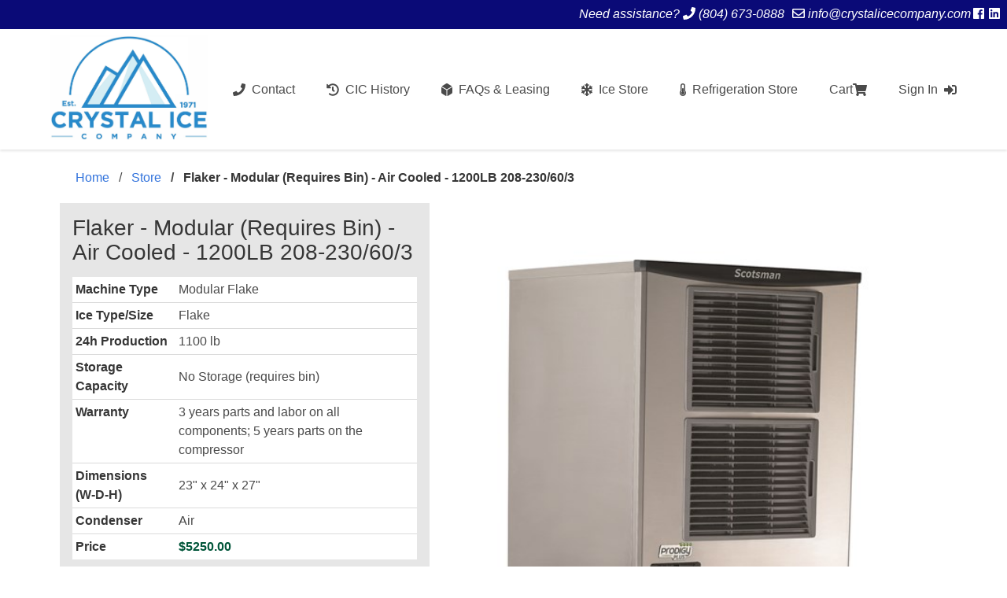

--- FILE ---
content_type: text/html; charset=utf-8
request_url: https://crystalicecompany.com/products/Scotsman-F1222A-3
body_size: 4118
content:


<!DOCTYPE html>
<html lang="en">
   <head>
     <title> Scotsman F1222A-3 - Modular Flake - Crystal Ice Company </title>
     <meta name="description" content="We offer the best in new commercial ice making, storage, and dispensing equipment and parts. Crystal Ice Company offers full service after the sale & directly bills manufacturers for warranty issues! Family owned & operated since 1971." />
     <meta name="viewport" content="user-scalable=no, initial-scale=1, maximum-scale=1, minimum-scale=1, width=device-width, height=device-height" />


      <script>
          var STATIC_URL = "/static/";
      </script>
      <link rel="stylesheet" type="text/css" href="/static/store/bulma.css?v=1.5" />
      <link rel="stylesheet" type="text/css" href="/static/store/style.css?v=1.32" />
      <link rel="shortcut icon" type="image/png" href="/static/store/img/ico.png"/>

      <script defer src="https://use.fontawesome.com/releases/v5.5.0/js/all.js" 
              integrity="sha384-GqVMZRt5Gn7tB9D9q7ONtcp4gtHIUEW/yG7h98J7IpE3kpi+srfFyyB/04OV6pG0" 
              crossorigin="anonymous"></script>
              
      <script src="https://code.jquery.com/jquery-3.3.1.min.js"
              integrity="sha256-FgpCb/KJQlLNfOu91ta32o/NMZxltwRo8QtmkMRdAu8="
              crossorigin="anonymous"></script>

        <script src="/static/store/js/base.js?v=1.5"></script>
        <!-- Global site tag (gtag.js) - Google Analytics -->
      <script async src="https://www.googletagmanager.com/gtag/js?id=UA-121533359-2"></script>
      <script>
        window.dataLayer = window.dataLayer || [];
        function gtag(){dataLayer.push(arguments);}
        gtag('js', new Date());

        gtag('config', 'UA-121533359-2');
      </script>

      
<script src="/static/store/js/classifyinputs.js?v=1.1"></script>
<script src="/static/store/js/libraries/slider.js?v=1.0"></script>
<link rel="stylesheet" type="text/css" href="/static/store/slider.css?v=1.23" />
<meta property="og:title" content="Scotsman F1222A-3 Modular Flake" />
<meta property="og:type" content="product" />
<meta property="og:url" content="https://www.webstaurantstore.com/scotsman-b330p-ice-storage-bin-344-lb/720B330P.html" />
<meta property="og:image" content="/static/store/img/products/lg_F1222_AC.jpg" />
<meta property="og:description" content="Brand new Scotsman F1222A-3 Modular Flake in stock and ready to ship from Crystal Ice Company's warehouse!" />
<meta property="og:site_name" content="CIC" />
<meta property="og:price:amount" content="5250.00" />
<meta property="og:price:currency" content="USD" />
<meta name="description" content="Brand new Scotsman F1222A-3 Modular Flake in stock and ready to ship from Crystal Ice Company's warehouse!" />


   </head>
   <body class="content has-navbar-fixed-top">
      <div id="topBar">
  <p>Need assistance? <i class="fas fa-phone"></i> <a style="color:white;margin-right:10px" href="tel:8046730888">(804) 673-0888</a><i class="far fa-envelope"></i> <a class="emailNav" style="color:white;" href="mailto:info@crystalicecompany.com">info@crystalicecompany.com</a><a class="social" target="_blank" href="https://www.facebook.com/crystalicecompany"><i class="fab fa-facebook"></i></a><a class="social" target="_blank" href="https://www.linkedin.com/company/crystal-ice-company"><i class="fab fa-linkedin"></i></a></p>
</div>
<nav class="navbar is-transparent has-shadow">
    <div class="container">
   <div class="navbar-brand">
        <a class="navbar-item" href="/">
          <p id="headerText"><img style="width:200px" src="/static/store/img/logo/logo%20(3).jpg"/></p>
        </a>
      <div id="burger" class="navbar-burger burger" data-target="transparentNav">
         <span></span>
         <span></span>
         <span></span>
      </div>
   </div>
   <div id="transparentNav" class="navbar-menu">
      <div class="navbar-start">
          <a class="navbar-item" href="/contact">
              <i class="fas fa-phone"></i><span>Contact</span>
          </a>
          <a class="navbar-item" href="/history">
            <i class="fas fa-history"></i><span>CIC History</span>
          </a>
          <a class="navbar-item" href="/faqs">
            <i class="fas fa-dice-d6"></i><span>FAQs & Leasing</span>
          </a>
          <a class="navbar-item" href="/products">
            <i class="fas fa-snowflake"></i><span>Ice Store</span>
          </a>
          <a class="navbar-item" href="/refrigeration">
            <i class="fas fa-thermometer-half"></i><span>Refrigeration Store</span>
          </a>
        
        
      </div>
      <div class="navbar-end">
        
        <a class="navbar-item" href="/cart/view">
          
          <span id="cartSpan">Cart</span><i class="fas fa-shopping-cart"></i>
        </a>
        
        
        <a class="navbar-item" href="/signin">
            <span>Sign In</span><i class="fas fa-sign-in-alt"></i>
        </a>
        
      </div>
   </div>
</div>
</nav>

      <section id="mainSectionContent" class="section">
          
          
          
        
<div class="container product_view">
	<nav class="breadcrumb" aria-label="breadcrumbs">
        <ul>
            <li><a href="/">Home</a></li>
            <li><a href="/products">Store</a></li>
          <li class="is-active"><a href="#">Flaker - Modular (Requires Bin) - Air Cooled - 1200LB 208-230/60/3</a></li>
        </ul>
    </nav>
    <div class="tile is-parent">
        <div class="tile left-side is-5 is-child">
            <h2>Flaker - Modular (Requires Bin) - Air Cooled - 1200LB 208-230/60/3</h2>
            <table style="background:white">
                <tbody>
                    <tr>
                        <td width="30%"><strong>Machine Type</strong></td>
                        <td>Modular Flake</td>
                    </tr>
                    
                    <tr>
                        <td><strong>Ice Type/Size</strong></td>
                        <td>Flake</td>
                    </tr>
                    
                    <tr>
                        <td><strong>24h Production</strong></td>
                        
                        <td>1100 lb</td>
                        
                    </tr>
                    
                    <tr>
                        <td><strong>Storage Capacity</strong></td>
                        
                        <td>No Storage (requires bin)</td>
                        
                    </tr>
                    
                    <tr>
                        <td><strong>Warranty</strong></td>
                        <td>3 years parts and labor on all components; 5 years parts on the compressor</td>
                    </tr>
                    
                    <tr>
                        <td><strong>Dimensions<br/>(W-D-H)</strong></td>
                        <td>23&quot; x 24&quot; x 27&quot;</td>
                    </tr>
                    
                    <tr>
                        <td><strong>Condenser</strong></td>
                        <td>Air</td>
                    </tr>
                    
                    
                    <tr>
                        <td><strong>Price</strong></td>
                        <td style="color: #005539;font-weight:bold">$5250.00</td>
                    </tr>
                </tbody>
            </table>
            <a href="onclick:void()" onclick="$('.hidden').show();$(this).hide()">Show More</a>
            <div class="hidden">
                <table style="background:white">
                    
                    <tr>
                        <td width="30%"><strong>Energy (Volts/Hz/Phase)</strong></td>
                        <td>208-230/60/3</td>
                    </tr>
                    
                    
                    <tr>
                        <td colspan=2>Energy Star Certified</td>
                    </tr>
                    
                    
                    <tr>
                        <td><strong>Refrigerant</strong></td>
                        <td>R-404A</td>
                    </tr>
                    
                    <tr>
                        <td colspan=2>Prodigy Plus® Ice Maker, flake style, air-cooled, self-contained condenser, production capacity up to 1100 lb/24 hours at 70°/50° (878 lb AHRI certified at 90°/70°), AutoAlert™ indicating lights, unit specific QR code, front facing removable air filter, one-touch cleaning, stainless steel evaporator and auger, stainless steel finish, AgION™ antimicrobial protection, R-404A refrigerant, 208-230v/60/3-ph, 10.5 amps, NSF, cULus, ENERGY STAR®, engineered and assembled in USA</td>
                    </tr>
                </table>
            </div>
            <hr>
            <div class="field">
                <a class="button is-link" style="width:49%" target="_blank" href="https://portal.scotsman-ice.com/ResourceCenter/Files/GetFile/3FB89604-4AB2-424D-A16C-AEF36FDC050C">Spec Sheet&nbsp;<i class="fas fa-external-link-alt"></i></a> 
                <a class="button is-link" style="width:49%" target="_blank" href="https://www.scotsman-ice.com/products/Flakers/Modular/F1222-Prodigy-Plus">Manufacturer Page&nbsp;<i class="fas fa-external-link-alt"></i></a>
            </div>
            <div class="field">
                <button data-pk="541" class="button is-fullwidth is-primary" id="addCart">Add to Cart</button>
                <a class="button is-primary hidden viewCart" style="margin-top:1em" href="/cart/view/">View Cart</a>
            </div>
            <hr>
            
            <div class="textwidget">
				<p><strong>Contact Us Anytime</strong><br>
					(804) 673-0888<br>
					<a href="mailto:info@crystalicecompany.com">info@crystalicecompany.com</a>
				</p>
			</div>
        </div>
        <div class="tile is-child">
            <div class="csslider1 autoplay cs_handle">
                <input name="cs_anchor1" id="cs_slide1_0" type="radio" class="cs_anchor slide">
                <input name="cs_anchor1" id="cs_slide1_1" type="radio" class="cs_anchor slide">
                <input name="cs_anchor1" id="cs_slide1_2" type="radio" class="cs_anchor slide">
                <input name="cs_anchor1" id="cs_play1" type="radio" class="cs_anchor" checked="">
                <input name="cs_anchor1" id="cs_pause1_0" type="radio" class="cs_anchor pause">
                <input name="cs_anchor1" id="cs_pause1_1" type="radio" class="cs_anchor pause">
                <input name="cs_anchor1" id="cs_pause1_2" type="radio" class="cs_anchor pause">
                <ul>
                    <li class="cs_skeleton"><img src="/static/store/img/products/lg_F1222_AC.jpg" style="width: 100%;"></li>
                    <li class="num0 img slide"> <img src="/static/store/img/products/lg_F1222_AC.jpg" alt="Flaker - Modular (Requires Bin) - Air Cooled - 1200LB 208-230/60/3" title="Flaker - Modular (Requires Bin) - Air Cooled - 1200LB 208-230/60/3"></li>
                    
                </ul>
                <div class="cs_description">
                    <label class="num0"><span class="cs_title"><span class="cs_wrapper">Flaker - Modular (Requires Bin) - Air Cooled - 1200LB 208-230/60/3</span></span><br><span class="cs_descr"><span class="cs_wrapper"></span></span></label>
                </div>
                <div class="cs_play_pause">
                    <label class="cs_play" for="cs_play1"><span><i></i><b></b></span></label>
                    <label class="cs_pause num0" for="cs_pause1_0"><span><i></i><b></b></span></label>
                    
                </div>
                <div class="cs_arrowprev">
                    <label class="num0" for="cs_slide1_0"><span><i></i><b></b></span><img src="/static/store/img/products/lg_F1222_AC.jpg" alt="Flaker - Modular (Requires Bin) - Air Cooled - 1200LB 208-230/60/3" title="Flaker - Modular (Requires Bin) - Air Cooled - 1200LB 208-230/60/3"></label>
                    
                </div>
                <div class="cs_arrownext">
                    <label class="num0" for="cs_slide1_0"><span><i></i><b></b></span><img src="/static/store/img/products/lg_F1222_AC.jpg" alt="Flaker - Modular (Requires Bin) - Air Cooled - 1200LB 208-230/60/3" title="Flaker - Modular (Requires Bin) - Air Cooled - 1200LB 208-230/60/3"></label>
                    
                </div>
                <div class="cs_bullets">
                    <label class="num0" for="cs_slide1_0"> <span class="cs_point"></span>
                    <span class="cs_thumb"><img src="/static/store/img/products/lg_F1222_AC.jpg" alt="Forest" title="Forest"></span></label>
                    
                    
                </div>
            </div>
        </div>
    </div>
</div>
<script type="text/javascript">
$(function(){
    //If there's only one image, freeze the carousel
    if(!$('label.num1').html())
        $('.cs_pause').click();
    $('#addCart').click(function(){
        $(this).html('Adding...');
      let id = $(this).data('pk');
      $.ajax({
        url: '/cart/add/'+id,
        success: function(){
          console.log('ok');
          //fetch & update cart quantity in top right
          let quantity = 0;
          let quantityString = $('.item-count').text();
          console.log(quantityString);
          if (quantityString!=='')
              quantity = parseInt(quantityString)
          if (quantity === 0)
              $('<span class="item-count">1</span>').insertBefore($('#cartSpan'));
          else
              $('.item-count').html(quantity+1);
          
              $('#addCart').html('Added to Cart!');
            $('#addCart').attr('disabled','disabled');
            $('.viewCart').css('display','flex');
        },
      });
    });
});
</script>

      </section>
      <footer class="footer">
    <div class="columns">
      <div class="column is-3">
        <p class="bd-footer-link-title">
          <a href="/">Home</a>
        </p>
  
        <p class="bd-footer-link-title">
          <a href="/history">History</a>
        </p>
  
        
          <p>
            <a href="/faqs">
              Frequently Asked Questions
            </a>
          </p>
        
          <p>
            <a href="/products">
              Store
            </a>
          </p>
      </div>
  
      <div class="column is-3">
        <p class="bd-footer-link-title">
          <a href="/cart/view">Cart</a>
        </p>
        <p>
            <a href="/signin">
                Sign in
            </a>
        </p>
      </div>
  
      <div class="column is-6">
        <p>
          <b>Manufacturer Pages</b>
        </p>
  
        
        <p>
            <a target="_blank" href="https://www.scotsman-ice.com/">
            <span>
                <i class="fas fa-external-link-alt"></i>
            </span>
            <strong>
                Scotsman
            </strong>
            <em>
                Official Scotsman website
            </em>
            </a>
        </p>
        <p>
            <a target="_blank" href="https://www.manitowocice.com/">
            <span>
                <i class="fas fa-external-link-alt"></i>
            </span>
            <strong>
                Manitowoc
            </strong>
            <em>
                Official Manitowoc Ice website
            </em>
            </a>
        </p>
        <p>
            <a target="_blank" href="https://www.hoshizakiamerica.com/">
            <span>
                <i class="fas fa-external-link-alt"></i>
            </span>
            <strong>
                Hoshizaki
            </strong>
            <em>
                Official Hoshizaki America website
            </em>
            </a>
        </p>
  
      </div>
    </div>
  </div>
  </body>
</html>


--- FILE ---
content_type: text/css
request_url: https://crystalicecompany.com/static/store/style.css?v=1.32
body_size: 4694
content:
/* workorder fill */
.workorder_fill label.checkbox {
  margin: 0.1rem 0;
  padding: 0.5rem 1rem;
  background: rgb(214, 211, 214);
  width: 100%;
  border-radius: 2px;
  font-size: 1.1em;
}
.workorder_fill label.checkbox.checked {
  background: rgb(167, 255, 164);
  font-weight: 600;
}
.workorder_fill input.checkbox {
  display: none;
}
.workorder_fill .partsbox {
  height: 400px;
  overflow-y: scroll;
  padding-top: 0;
}
.workorder_fill thead tr td {
  background: #ccc;
  vertical-align: middle;
  height: 50px;
  position: sticky;
  top: 0;
  z-index: 100;
}
/*Generic page styles*/

html,
body {
  margin: 0;
  padding: 0;
  height: 100%;
  min-height: 100%;
  width: 100%;
  overflow: auto;
}
body {
  background: white;
  height: auto;
}
.hidden {
  display: none;
}
.bold {
  font-weight: bold;
}
.italic {
  font-style: italic;
}
.center {
  padding-left: 5em;
}
button.is-primary {
  font-weight: bold;
}
.part .input {
  display: block;
  width: 100%;
}
.red {
  color: #d32525;
}
.commonPart button.button.removePart {
  left: auto;
}
button.button.removePart {
  width: 5em;
  background: #990000;
  color: white;
  font-weight: bold;
}
canvas {
  display: block;
  position: relative;
  border: 1px solid;
}
.help {
  display: none;
  margin: 0;
  padding: 0;
  font-style: italic;
  color: #660000;
}
.helpShow {
  margin: 0;
  padding: 0;
  font-style: italic;
  color: #660000;
  font-size: 0.8em;
}
#workorderForm .help,
#workorderFillForm .help,
#workorderEditForm .help,
#workorderSignForm .help,
.is-centered.help {
  display: block;
}
.tile.is-child.padded {
  margin: 3px !important;
}
.loader {
  display: inline-block;
  vertical-align: middle;
  border: 2px solid #0a2cab;
  border-right-color: transparent;
  border-left-color: transparent;
  margin-left: 0.5em;
}
.social_bottom {
  font-size: 5em;
  text-align: center;
}
.social_bottom a:first-child {
  margin-right: 2em;
  color: #1877f2;
}
.social_bottom a:last-child {
  color: #0077b5;
}
a.social {
  margin: 3px;
  color: white;
}
.index .tile a {
  text-align: center;
  width: 100%;
  display: block;
}
.is-centered {
  text-align: center;
}
.notification.is-grey {
  background: #9fbcda;
  color: #444;
  padding: 0.1em;
}
.notification.is-grey table {
  margin: 0;
}
/* navbar */
#topBar {
  background: #0a0a77;
  color: white;
  font-size: 1em;
  padding: 0.4em;
  font-style: italic;
  text-align: right;
}
select[name='language'] {
  height: 2em;
  text-align-last: center;
  background-repeat: no-repeat;
  font-size: 1em;
  background-position: 10px center;
  width: 10em;
}
.navbar-item img {
  max-height: none;
}

.navbar-item span {
  display: inline-block;
  margin: 0 0.5rem;
}
.navbar-item span#cartSpan {
  margin: 0;
}
.navbar-item span.item-count {
  margin: 0;
  background: black;
  padding: 0 8px;
  color: white;
  border-radius: 50%;
}
#headerText {
  font-size: 0.5em;
}
#companyName {
  color: #133fa0;
  font-weight: bold;
  font-size: 4em;
}
#companySlogan {
  font-size: 1.75em;
  font-style: italic;
}
/*form inputs*/

::placeholder {
  /* Chrome, Firefox, Opera, Safari 10.1+ */
  color: #666 !important;
  opacity: 1; /* Firefox */
  font-style: italic;
}

:-ms-input-placeholder {
  /* Internet Explorer 10-11 */
  color: #666 !important;
  font-style: italic;
}

::-ms-input-placeholder {
  /* Microsoft Edge */
  color: #666 !important;
  font-style: italic;
}
/* login */
.login {
  width: 30vw;
  margin: 0 auto;
}
.login img {
  display: block;
  margin: 0 auto;
}
.login h3 {
  text-align: center;
}

/* store page */
.store .button.is-link {
  color: white;
  font-weight: bold;
}
.filters {
  color: white;
  font-size: 0.7em;
}
.filters h1 {
  color: white;
}
.is-filter-tile {
  width: 27%;
  display: inline-block !important;
}
.is-item .content {
  width: 80%;
}
.media {
  width: 100%;
}
hr {
  width: 80%;
  margin-left: 10%;
}
.cost {
  color: #007b00;
  font-style: italic;
  display: inline-block;
  margin-right: 0.5em;
}
.productName {
  color: #133fa0;
  cursor: pointer;
  font-weight: bold;
}
.model {
  font-weight: normal;
  font-style: italic;
  font-size: 0.8em;
}
#searchButton {
  margin-top: 1em;
  font-weight: bold;
}
.store .box {
  display: inline-block;
}

.store .image {
  overflow: hidden;
  margin-bottom: 0 !important;
}
.modal-content .notification {
  border-radius: 0;
}
.productImage {
  cursor: pointer;
}
.section {
  padding: 0 2rem 1.5rem;
}
#mainSectionContent {
  position: relative;
}
.pull-right {
  float: right;
}
.is-cash {
  color: #006600;
  font-style: italic;
  text-align: right;
  width: 100%;
  margin-top: 1em;
}
.top-notification {
  margin-top: 30px;
}
.floating-notification {
  position: fixed;
  top: 10px;
  width: 85%;
  left: 7%;
  z-index: 1000;
}
.tile .subtitle.is-cash a {
  font-style: normal;
}
.tile .subtitle.is-cash a:hover {
  font-style: normal;
  text-decoration: underline;
}
.tile .meta {
  display: none;
}
.content .filters ul {
  list-style: none;
}
.filters {
  background: #0a0a77;
  padding: 1.2em;
}
.searchTile h4.title,
.searchTile .checkbox {
  color: #fff;
}
.searchTile .filter {
  position: relative;
  top: 2px;
}

.filters #search {
  width: 100%;
  padding: 0 0 0 5px;
  height: 50px;
}
.filters .select {
  margin-top: 1em;
}
.filters #filter {
  border-radius: 0;
  font-size: 0.8em;
  width: 100%;
}
.filters .figure img {
  cursor: pointer;
}
.filters .field {
  margin-bottom: 0;
}
.is-product {
  width: 100%;
}
/* checkout page*/
.checkout .card {
  padding: 1rem;
}
.checkout .card select,
.checkout .card input#state {
  width: 100%;
}
.jp-card-container {
  transform: scale(0.9) !important;
}
.card .jp-card .jp-card-front {
  background: #797070;
}
#removeItem .fa-minus,
#addItem .fa-plus {
  width: 0.6em;
  margin: 0 0.2em;
}
.disabled {
  color: grey;
}
/*cart*/
.page-title {
  font-size: 30px;
  font-weight: 700;
  text-align: center;
  margin-bottom: 40px;
  color: #2d2926;
}
/* orders */
.orderId {
  margin: 0 !important;
  padding: 1em;
  font-style: italic;
}

.pageLinks {
  padding: 0.5em;
  margin: 0 0 0.5em 0;
  background: #dce0e8;
}

/* contact */
.content .partners {
  list-style: none;
  margin: 0;
}
.partners img {
  width: 100%;
}
.left-contact,
.left-search,
.left-side {
  padding: 1em;
  background: hsl(0, 0%, 90%);
  height: 90vh;
}
/*mobile styles*/
@media (orientation: portrait) {
  /* remove social from header*/
  .csslider1 > ul > .slide.img img {
    width: 90vw !important;
  }
  .social,
  .emailNav,
  #topBar .fa-envelope {
    display: none;
  }
  /*mobile forms*/

  .product_list .column {
    max-width: 100% !important;
  }
  .part .input {
    display: inline-block;
    width: 100%;
  }
  .button {
    margin-bottom: 1rem;
  }
  /*mobile navbar*/
  .navbar-burger {
    width: 6rem;
    height: 6rem;
  }
  .navbar-burger span {
    height: 5px;
    width: 20px;
  }
  .navbar-burger span:nth-child(1) {
    top: calc(50% - 18px);
  }

  .navbar-burger span:nth-child(2) {
    top: calc(50% - 9px);
  }

  .navbar-burger span:nth-child(3) {
    top: calc(50%);
  }
  .filters #search {
    font-size: 2em;
  }
  .filters #filter,
  .is-cash {
    font-size: 1.5em;
  }
  .addItemLink {
    font-size: 0.7em;
  }
  .store .filters .button,
  .store .filters p {
    font-size: 1.5em;
  }
  .store .filters h1 {
    font-size: 3em;
  }
  .store #search {
    height: 2.5em;
  }

  #companyName {
    font-size: 3em;
  }
  #companySlogan {
    font-size: 1.5em;
  }
  .contact a.button {
    display: none;
  }
  .left-contact,
  .contact .field-label,
  .contact h1 {
    display: none;
  }

  /* mobile login */
  .login {
    width: 90vw;
  }
}
@media screen and (max-width: 1024px) {
  .checkbox {
    margin: 0.5rem 0;
    padding: 0.3rem;
    background: #ccc;
    width: 100%;
    border-radius: 2px;
  }
  .is-filter-tile {
    width: 100%;
    display: block !important;
    margin-bottom: 1em;
    padding: 1em;
  }
}
/* home */

.bgWrapper {
  background: #e7f3f7;
  box-shadow: 0 2px 3px rgba(50, 115, 220, 0.25),
    0 0 0 1px rgba(32, 156, 238, 0.25);
  padding: 1em;
  margin-bottom: 1em;
  border-radius: 3px;
}
.bgWrapper .field .control {
  width: 100%;
}
.bgWrapper .card {
  min-height: 550px;
}
.content .tabs ul {
  margin-bottom: 0;
}
.content .faqs h1 {
  margin-top: 0;
}
/*work order page*/

.status {
  background: rgba(100, 100, 100, 0.5);
  width: 100%;
  margin: 0;
  padding: 0.25rem;
  text-align: center;
  font-weight: bold;
}
.unassigned .status {
  background: rgba(255, 100, 100, 0.5);
  color: red;
}
.assigned .status {
  background: rgba(0, 185, 255, 0.5);
}
.tabs a {
  border-bottom: none !important;
}

.admin-base .tabs.is-toggle ul {
  border: none;
  margin: 0 1em;
  flex-grow: 0;
  margin: 0 auto;
}
.admin-base .tabs.is-toggle ul li {
  border: none;
}
.admin-base .tabs.is-toggle a {
  border: none;
  color: white;
}
.admin-base .tabs.is-toggle {
  background: #0a0a77;
}
.admin-base .tabs.is-toggle li a:hover {
  background: #3273dc;
}
.time {
  font-style: italic;
}
.is-center {
  text-align: center;
}
.card-subtitle {
  font-style: italic;
  font-size: 0.8em;
}
.content p.is-front-card {
  margin-bottom: 0.2em;
}
.autocomplete {
  /*the container must be positioned relative:*/
  position: relative;
  display: inline-block;
}
input {
  border: 1px solid transparent;
  background-color: #f1f1f1;
  padding: 10px;
  font-size: 16px;
}
input[type='submit'] {
  background-color: DodgerBlue;
  color: #fff;
}
.autocomplete-items {
  position: absolute;
  border: 1px solid #d4d4d4;
  border-bottom: none;
  border-top: none;
  z-index: 99;
  /*position the autocomplete items to be the same width as the container:*/
  left: 131px;
  right: 0;
  width: 30vw;
}
.autocomplete-items div {
  padding: 10px;
  cursor: pointer;
  background-color: #fff;
  border-bottom: 1px solid #d4d4d4;
}
.autocomplete-items div:hover {
  /*when hovering an item:*/
  background-color: #e9e9e9;
}
.autocomplete-active {
  /*when navigating through the items using the arrow keys:*/
  background-color: DodgerBlue !important;
  color: #ffffff;
}
.dispatch,
.dispatch select {
  width: 100px;
}
.workorder_dispatch .wo_priority {
  width: 150px;
}
/**
* print specific styles
*/
.workorder_print {
  font-size: 0.7em;
}
.workorder_print table td {
  padding: 0.1em 0.18em;
}
.workorder_print .tile.is-parent {
  padding: 0.25em;
}
.is-fullwidth {
  width: 100%;
}
.content table td,
.content table th {
  padding: 0.25em;
}
.workorder_dispatch table td {
  text-align: center;
}
.content table td.problem_reported,
.content table td.business_name {
  width: 300px;
  text-align: left;
}
thead td {
  font-weight: bold;
  cursor: pointer;
}
tbody tr td:last-child {
  vertical-align: middle;
}
table#products tbody tr td {
  vertical-align: middle;
}
table#product_edit textarea,
table#product_edit select {
  height: 8em;
}
.hidden_hover {
  background: #ffffca;
  font-weight: normal;
  width: 200px;
  font-size: 0.7em;
  display: none;
  position: absolute;
  top: 0;
  padding: 5px;
  border: 1px dotted gray;
}
@media screen and (min-width: 1408px) {
  .container.workorder_dispatch {
    max-width: 1544px;
    width: 1544px;
  }
}
/*store page*/
.card.collapsed .card-content {
  display: none;
}
.product_list p.card-header-title {
  margin-bottom: 0;
}
.card.opened .card-content {
  height: auto;
  display: block;
}
.product_list .select .dropdown-menu {
  padding: 2px;
}
.product_list .select .inner {
  padding: 5px;
}
.product_list figure {
  margin-left: 0;
  margin-right: 0;
}
.product_list .column {
  max-width: 33%;
}
.product_list .subtitle {
  font-size: 0.8em;
}
.product_list .column p {
  margin: 0;
}
.product_list .textwidget .label {
  margin-top: 0.5em;
}
.product_edit tbody tr td,
.cart_view tbody tr td {
  vertical-align: middle;
}
.center-text {
  text-align: center;
}
.product_list p.title {
  font-size: 1.5rem;
  margin-bottom: 0;
}
.model_number {
  font-size: 0.7em;
  color: #555;
}
.stock {
  font-size: 0.8em;
  font-style: italic;
  padding-top: 6px;
}
.cartplus {
  width: 100%;
  cursor: pointer;
  font-size: 1.4em;
  color: #3c0606;
}
#icePounds {
  display: none;
}
.product_image_upload #id_category {
  width: 100%;
  height: 10em;
}
.csslider1 {
  width: 600px;
  margin: 0 auto;
  display: block;
}
table#product_edit {
  width: 3000px;
}
table#product_edit tr {
  display: block;
  overflow-x: scroll;
}
.content ul.no_decoration {
  margin: 0;
}
.no_decoration li {
  list-style-type: none;
}
input.jp-card-invalid {
  border: 1px solid red;
}
input.jp-card-valid {
  border: 1px solid #094109;
}
.cart_view {
  min-height: 500px;
}
/*datepicker*/
.ui-datepicker-header {
  position: relative;
  padding-bottom: 10px;
  border-bottom: 1px solid #d6d6d6;
}

.ui-datepicker-title {
  text-align: center;
}

.ui-datepicker-month {
  position: relative;
  padding-right: 15px;
  color: #565656;
}

.ui-datepicker-year {
  padding-left: 8px;
  color: #a8a8a8;
}
.ui-datepicker-month:before {
  display: block;
  position: absolute;
  top: 5px;
  right: 0;
  width: 5px;
  height: 5px;
  content: '';

  background: #a5cd4e;
  background: -moz-linear-gradient(top, #a5cd4e 0%, #6b8f1a 100%);
  background: -webkit-gradient(
    linear,
    left top,
    left bottom,
    color-stop(0%, #a5cd4e),
    color-stop(100%, #6b8f1a)
  );
  background: -webkit-linear-gradient(top, #a5cd4e 0%, #6b8f1a 100%);
  background: -o-linear-gradient(top, #a5cd4e 0%, #6b8f1a 100%);
  background: -ms-linear-gradient(top, #a5cd4e 0%, #6b8f1a 100%);
  background: linear-gradient(top, #a5cd4e 0%, #6b8f1a 100%);

  -webkit-border-radius: 5px;
  -moz-border-radius: 5px;
  border-radius: 5px;
}
.ui-datepicker-prev,
.ui-datepicker-next {
  position: absolute;
  top: -2px;
  padding: 5px;
  cursor: pointer;
}

.ui-datepicker-prev {
  left: 0;
  padding-left: 0;
}

.ui-datepicker-next {
  right: 0;
  padding-right: 0;
}

.ui-datepicker-prev span,
.ui-datepicker-next span {
  display: block;
  width: 5px;
  height: 10px;
  text-indent: -9999px;

  background-image: url(/static/store/img/arrows.png);
}

.ui-datepicker-prev span {
  background-position: 0px 0px;
}

.ui-datepicker-next span {
  background-position: -5px 0px;
}

.ui-datepicker-prev-hover span {
  background-position: 0px -10px;
}

.ui-datepicker-next-hover span {
  background-position: -5px -10px;
}

.ui-datepicker-calendar td {
  padding: 0 7px;

  text-align: center;
  line-height: 26px;
}

.ui-datepicker-calendar .ui-state-default {
  display: block;
  width: 26px;
  outline: none;

  text-decoration: none;
  color: #a8a8a8;

  border: 1px solid transparent;
}
.ui-datepicker-calendar .ui-state-active {
  color: #6a9113;
  border: 1px solid #6a9113;
}

.ui-datepicker-other-month .ui-state-default {
  color: #565656;
}

li.active a {
  font-weight: bold;
  color: #3273dc;
}
li.is-active {
  font-weight: bold;
}
.content .tabs li + li {
  margin: 0;
}
.content .sidebarNode {
  margin: 0;
}
.content .sidebarNode li {
  list-style-type: none;
  background: #eee;
  padding: 0.5em;
  border: 1px solid #ccc;
}
.content .sidebarNode li.active {
  background: white;
}

.content pre {
  white-space: pre-wrap; /* Since CSS 2.1 */
  white-space: -moz-pre-wrap; /* Mozilla, since 1999 */
  white-space: -pre-wrap; /* Opera 4-6 */
  white-space: -o-pre-wrap; /* Opera 7 */
  word-wrap: break-word;
  margin-bottom: 1em;
}
.content table table td {
  border: none;
}

/* featured slider */
.product_list .box {
  box-shadow: 2px 2px 30px rgba(0, 0, 0, 0.2);
  border-radius: 10px;
  overflow: hidden;
  margin: 25px;
}
.product_list .slide-img {
  height: 450px;
  position: relative;
}
.product_list .slide-img img {
  width: 100%;
  height: 100%;
  object-fit: cover;
  box-sizing: border-box;
}
.product_list .detail-box {
  width: 100%;
  padding: 10px 20px;
  box-sizing: border-box;
  font-family: calibri;
}
.product_list .type {
  display: flex;
  flex-direction: column;
}
.product_list .type a {
  color: #020068;
  margin: 5px 0px;
  font-weight: 700;
  letter-spacing: 0.5px;
  padding-right: 8px;
  overflow: hidden;
  text-overflow: ellipsis;
  white-space: nowrap;
  display: block;
}

.product_list .type span {
  color: rgba(26, 26, 26, 0.5);
}
.product_list .price {
  color: #003f0a;
  font-weight: 600;
  font-size: 1.1rem;
  font-family: poppins;
  letter-spacing: 0.5px;
}
.product_list .overlay {
  position: absolute;
  left: 50%;
  top: 50%;
  transform: translate(-50%, -50%);
  width: 100%;
  height: 100%;
  background-color: rgb(51 112 251 / 60%);
  display: flex;
  justify-content: center;
  align-items: center;
}
.product_list .buy-btn {
  width: 160px;
  height: 40px;
  display: flex;
  justify-content: center;
  align-items: center;
  background-color: #ffffff;
  color: #252525;
  font-weight: 700;
  letter-spacing: 1px;
  font-family: calibri;
  border-radius: 20px;
  box-shadow: 2px 2px 30px rgba(0, 0, 0, 0.2);
}
.product_list .buy-btn:hover {
  color: #ffffff;
  background-color: #0a0a77;
  transition: all ease 0.3s;
}
.product_list .overlay {
  visibility: hidden;
}
.product_list .slide-img:hover .overlay {
  visibility: visible;
  animation: fade 0.5s;
}
.product_box.featured {
  background: #ffe9ad;
  border: 1px solid #a09f6f;
}
.product_box span.featured {
  margin-left: 1em;
  padding: 0.2em;
  color: #ffd700;
  background: black;
  border-radius: 3px;
}


--- FILE ---
content_type: text/css
request_url: https://crystalicecompany.com/static/store/slider.css?v=1.23
body_size: 3890
content:

/* ------------- General ------------- */
@import url(https://fonts.googleapis.com/css?family=Montserrat);


.csslider1 {
  position: relative;
  max-width: 1024px;
}
.csslider1,
.csslider1 *,
.csslider1 *:after,
.csslider1 *:before {
  -webkit-box-sizing: content-box;
  -moz-box-sizing: content-box;
  box-sizing: content-box;
}
.csslider1 > .cs_anchor {
  display: none;
}
.csslider1 > ul {
  position: relative;
  z-index: 1;
  font-size: 0;
  line-height: 0;
  margin: 0 auto;
  padding: 0;
  
  overflow: hidden;
  white-space: nowrap;
}
.csslider1 > ul > .cs_skeleton {
  width: 100%;
  visibility: hidden;
  font-size: 0px;
  line-height: 0;
}

.csslider1 > ul > .slide.img img {
  width: 100%;
}



.csslider1 > ul > .slide.img a {
  font-size: 0pt;
  color: transparent;
}
.csslider1 > ul > .slide {
  position: relative;
  display: inline-block;
  width: 100%;
  height: 100%;
  overflow: hidden;
  font-size: 15px;
  font-size: initial;
  line-height: normal;
  white-space: normal;
  vertical-align: top;
  -webkit-box-sizing: border-box;
  -moz-box-sizing: border-box;
  box-sizing: border-box;

  -webkit-transform: translate3d(0,0,0);
  transform: translate3d(0,0,0);
}
.csslider1 .cs_engine{
  position: absolute;
  top: -9999px;
  left: -9999px;
  font-size: 0pt;
  opacity: 0;
  filter: alpha(opacity=0);
}

.csslider1 > ul > li.img,
.csslider1 > .cs_arrowprev,
.csslider1 > .cs_arrownext,
.csslider1 > .cs_bullets,
.csslider1 > .cs_play_pause {
  -webkit-touch-callout: none;
  -webkit-user-select: none;
  -moz-user-select: none;
  -ms-user-select: none;
  user-select: none;
}
/* ------------- /General Styles ------------- */

/* ------------- General Arrows ------------- */
.csslider1 > .cs_arrowprev,
.csslider1 > .cs_arrownext {
  position: absolute;
  top: 50%;
  z-index: 5;
  -webkit-box-sizing: content-box;
  -moz-box-sizing: content-box;
  box-sizing: content-box;
}
.csslider1 > .cs_arrowprev > label,
.csslider1 > .cs_arrownext > label {
  position: absolute;
  text-decoration: none;
  cursor: pointer;
  opacity: 0;
  z-index: -1;
}
.csslider1 > .cs_arrowprev {
  left: 0;
}
.csslider1 > .cs_arrownext {
  right: 0;
}

.csslider1 > .slide:checked ~ .cs_arrowprev > label,
.csslider1 > .slide:checked ~ .cs_arrownext > label {
  opacity: 0;
  z-index: -1;
}



.csslider1 > #cs_slide1_0:checked ~ .cs_arrowprev > label.num2,
.csslider1 > #cs_pause1_0:checked ~ .cs_arrowprev > label.num2,
.csslider1 > #cs_slide1_0:checked ~ .cs_arrownext > label.num1,
.csslider1 > #cs_pause1_0:checked ~ .cs_arrownext > label.num1, 
.csslider1 > #cs_slide1_1:checked ~ .cs_arrowprev > label.num0,
.csslider1 > #cs_pause1_1:checked ~ .cs_arrowprev > label.num0,
.csslider1 > #cs_slide1_1:checked ~ .cs_arrownext > label.num2,
.csslider1 > #cs_pause1_1:checked ~ .cs_arrownext > label.num2, 
.csslider1 > #cs_slide1_2:checked ~ .cs_arrowprev > label.num1,
.csslider1 > #cs_pause1_2:checked ~ .cs_arrowprev > label.num1,
.csslider1 > #cs_slide1_2:checked ~ .cs_arrownext > label.num0,
.csslider1 > #cs_pause1_2:checked ~ .cs_arrownext > label.num0 {
  opacity: 1;
  z-index: 5;
}


@-webkit-keyframes arrow {
  0%, 33.32333333333334% { opacity: 1; z-index: 5; }
  33.333333333333336%, 100%  { opacity: 0; z-index: -1; }
}
@keyframes arrow {
  0%, 33.32333333333334% { opacity: 1; z-index: 5; }
  33.333333333333336%, 100%  { opacity: 0; z-index: -1; }
}


.csslider1 > #cs_play1:checked ~ .cs_arrowprev > label.num2,
.csslider1 > #cs_play1:checked ~ .cs_arrownext > label.num1 {
  -webkit-animation: arrow 25500ms infinite -1600ms;
  animation: arrow 25500ms infinite -1600ms;
}
.csslider1 > #cs_play1:checked ~ .cs_arrowprev > label.num0,
.csslider1 > #cs_play1:checked ~ .cs_arrownext > label.num2 {
  -webkit-animation: arrow 25500ms infinite 6900ms;
  animation: arrow 25500ms infinite 6900ms;
}
.csslider1 > #cs_play1:checked ~ .cs_arrowprev > label.num1,
.csslider1 > #cs_play1:checked ~ .cs_arrownext > label.num0 {
  -webkit-animation: arrow 25500ms infinite 15400ms;
  animation: arrow 25500ms infinite 15400ms;
}


.csslider1 > .slide:checked ~ .cs_arrowprev > label,
.csslider1 > .slide:checked ~ .cs_arrownext > label,
.csslider1 > .pause:checked ~ .cs_arrowprev > label,
.csslider1 > .pause:checked ~ .cs_arrownext > label {
  -webkit-animation: none;
  animation: none;
}


/* ------------- /General Arrows ------------- */

/* ------------- General Bullets ------------- */
.csslider1 > .cs_bullets {
  position: absolute;
  left: 0;
  width: 100%;
  z-index: 6;
  font-size: 0;
  line-height: 8pt;
  text-align: center;
}
.csslider1 > .cs_bullets > div {
  margin-left: -50%;
  width: 100%;
}
.csslider1 > .cs_bullets > label {
  position: relative;
  display: inline-block;
  cursor: pointer;
  margin-bottom: 0;
}
.csslider1 > .cs_bullets > label > .cs_thumb {
  visibility: hidden;
  position: absolute;
  opacity: 0;
  z-index: 1;
  line-height: 0;
  left: -48px;
  top: -72px;
}
/*.csslider1 > .cs_bullets > label > .cs_thumb > img {
  max-width: none;
}
 ------------- /General Bullets ------------- */

/* ------------- General Description ------------- */
.csslider1 > .cs_description {
  z-index: 3;
}
.csslider1 > .cs_description a,
.csslider1 > .cs_description a:visited,
.csslider1 > .cs_description a:active {
  color: inherit;
}
.csslider1 > .cs_description a:hover {
  text-decoration: none;
}
.csslider1 > .cs_description > label {
  position: absolute;
  word-wrap: break-word;
  white-space: normal;
  text-align: left;
  max-width: 50%;
  left: 0;
}
.csslider1 > .cs_description > label > span {
  vertical-align: top;
}
.csslider1 > .cs_description > label span {
  display: inline-block;
}
/* ------------- /General Description ------------- */

/* ------------- General Play Pause ------------- */
.csslider1 > .cs_play_pause {
  position: absolute;
  top: 50%;
  left: 50%;
  z-index: 5;
}
.csslider1 > .cs_play_pause > label {
  position: absolute;
  cursor: pointer;
}
.csslider1 > #cs_play1:checked ~ .cs_play_pause > .cs_pause,
.csslider1 > .slide:checked ~ .cs_play_pause > .cs_play,
.csslider1 > .pause:checked ~ .cs_play_pause > .cs_play {
  display: block;
  z-index: 5;
}
.csslider1 > #cs_play1:checked ~ .cs_play_pause > .cs_play,
.csslider1 > .slide:checked ~ .cs_play_pause > .cs_pause,
.csslider1 > .pause:checked ~ .cs_play_pause > .cs_pause {
  display: none;
  z-index: -1;
}



@-webkit-keyframes pauseChange {
  0%, 33.32333333333334% { opacity: 1; z-index: 5; }
  33.333333333333336%, 100%  { opacity: 0; z-index: -1; }
}
@keyframes pauseChange {
  0%, 33.32333333333334% { opacity: 1; z-index: 5; }
  33.333333333333336%, 100%  { opacity: 0; z-index: -1; }
}


.csslider1 > #cs_play1:checked ~ .cs_play_pause > .cs_pause.num0 {
  opacity: 0;
  z-index: -1;
  -webkit-animation: pauseChange 25500ms infinite -1600ms;
  animation: pauseChange 25500ms infinite -1600ms;
}
.csslider1 > #cs_play1:checked ~ .cs_play_pause > .cs_pause.num1 {
  opacity: 0;
  z-index: -1;
  -webkit-animation: pauseChange 25500ms infinite 6900ms;
  animation: pauseChange 25500ms infinite 6900ms;
}
.csslider1 > #cs_play1:checked ~ .cs_play_pause > .cs_pause.num2 {
  opacity: 0;
  z-index: -1;
  -webkit-animation: pauseChange 25500ms infinite 15400ms;
  animation: pauseChange 25500ms infinite 15400ms;
}


.csslider1 > .slide:checked ~ .cs_play_pause > .cs_pause,
.csslider1 > .pause:checked ~ .cs_play_pause > .cs_pause {
  -webkit-animation: none;
  animation: none;
}


/* ------------- /General Play Pause ------------- */

/* ------------- General Gestures ------------- */
.csslider1.cs_handle {
  cursor: -webkit-grab;
  cursor: -moz-grab;
  cursor: url("[data-uri]"), move;
}
.csslider1.cs_handle.cs_grab {
  cursor: -webkit-grabbing;
  cursor: -moz-grabbing;
  cursor: url("[data-uri]"), move;
}


.csslider1 .cs_gestures {
  visibility: hidden;
  position: absolute;
  font-size: 0;
  top: 0;
  left: 0;
  width: 100%;
  height: 100%;
  overflow: hidden;
  z-index: 1;
  opacity: 0;

  -webkit-transition: visibility .3s linear, opacity .3s linear;
  transition: visibility .3s linear, opacity .3s linear;
}
.csslider1 .cs_gestures.cs_show {
  visibility: visible;
  opacity: 1;
}
.csslider1 .cs_gestures.cs_show img {
  width: 33.333333333333336%;
}
.csslider1 .cs_gestures.cs_show .cs_first_img {
  position: absolute;
  left: -33.333333333333336%;
  top: 0;
}
.csslider1 .cs_gestures.cs_show .cs_last_img {
  position: absolute;
  left: 100%;
  top: 0;
}

.csslider1 .cs_gestures > div {
  position: absolute;
  left: 0;
  top: 0;
  width: 300%;
}
/* ------------- /General Gestures ------------- */

/* ------------- Effect ------------- */


.csslider1 > ul > .slide {
  position: absolute;
  left: 0;
  top: 0;
  display: inline-block;
  opacity: 0;
  z-index: 1;
  
  -webkit-transition:
    opacity 1600ms ease,
    -webkit-transform 25500ms cubic-bezier(0.840, 0.970, 0.855, 1.000);
  transition:
    opacity 1600ms ease,
    -webkit-transform 25500ms cubic-bezier(0.840, 0.970, 0.855, 1.000),
    transform 25500ms cubic-bezier(0.840, 0.970, 0.855, 1.000);
}

.csslider1 > ul > .slide.num0 {
  -webkit-transform: scale(1.3);
  transform: scale(1.3);
  
      -webkit-transform-origin: 100% 0;
      transform-origin: 100% 0;
  
}
.csslider1 > ul > .slide.num1 {
  -webkit-transform: scale(1.3);
  transform: scale(1.3);
  
      -webkit-transform-origin: 0 0;
      transform-origin: 0 0;
      
}
.csslider1 > ul > .slide.num2 {
  -webkit-transform: scale(1.3);
  transform: scale(1.3);
  
      -webkit-transform-origin: 100% 100%;
      transform-origin: 100% 100%;
      
}



.csslider1 > #cs_slide1_0:checked ~ ul > .slide.num0,
.csslider1 > #cs_pause1_0:checked ~ ul > .slide.num0,.csslider1 > #cs_slide1_1:checked ~ ul > .slide.num1,
.csslider1 > #cs_pause1_1:checked ~ ul > .slide.num1,.csslider1 > #cs_slide1_2:checked ~ ul > .slide.num2,
.csslider1 > #cs_pause1_2:checked ~ ul > .slide.num2 {
  opacity: 1;
  z-index: 2;
  -webkit-transform: scale(1);
  transform: scale(1);
}



@-webkit-keyframes kenburns1 {
  0.001%, 33.33233333333334%  { z-index: 2; }
  0%, 100% {
    opacity: 0;
    -webkit-transform: scale(1);
    transform: scale(1);
  }
  6.2745098039215685%, 33.333333333333336% { opacity: 1 }
  39.6078431372549%, 66.66666666666666% {
    opacity: 0;
    -webkit-transform: scale(1.3);
    transform: scale(1.3);
  }
  33.33433333333333%, 100%  { z-index: 1; }
}
@keyframes kenburns1 {
  0.001%, 33.33233333333334%  { z-index: 2; }
  0%, 100% {
    opacity: 0;
    -webkit-transform: scale(1);
    transform: scale(1);
  }
  6.2745098039215685%, 33.333333333333336% { opacity: 1 }
  39.6078431372549%, 66.66666666666666% {
    opacity: 0;
    -webkit-transform: scale(1.3);
    transform: scale(1.3);
  }
  33.33433333333333%, 100%  { z-index: 1; }
}


.csslider1 > #cs_play1:checked ~ ul > .slide.num0 {
  -webkit-animation: kenburns1 25500ms infinite -1600ms linear;
  animation: kenburns1 25500ms infinite -1600ms linear;
}
.csslider1 > #cs_play1:checked ~ ul > .slide.num1 {
  -webkit-animation: kenburns1 25500ms infinite 6900ms linear;
  animation: kenburns1 25500ms infinite 6900ms linear;
}
.csslider1 > #cs_play1:checked ~ ul > .slide.num2 {
  -webkit-animation: kenburns1 25500ms infinite 15400ms linear;
  animation: kenburns1 25500ms infinite 15400ms linear;
}


.csslider1 > #cs_play1:checked ~ ul > .slide,
.csslider1 > .pause:checked ~ ul > .slide {
  
  -webkit-transition: none;
  transition: none;
}

/* ------------- /Effect ------------- */


/* ------------- Template Arrows ------------- */
.csslider1 > .cs_arrowprev > label,
.csslider1 > .cs_arrownext > label {
  overflow: hidden;
  width: 100%;
  height: 100%;
}
.csslider1 > .cs_arrowprev,
.csslider1 > .cs_arrownext {
  width: 100px;
  height: 100%;
  top: 0;
}
.csslider1 > .cs_arrowprev {
  left: 0;
}
.csslider1 > .cs_arrownext {
  right: 0;
}
.csslider1 > .cs_arrowprev > label {
  right: 0;
}
.csslider1 > .cs_arrownext > label {
  left: 0;
}

.csslider1 > .cs_arrowprev > label span,
.csslider1 > .cs_arrownext > label span {
  position: absolute;
  top: 0; left: 0; right: 0; bottom: 0;
  color: #fff;
  background: none;
  text-align: center;
  z-index: 2;
  -webkit-transition: 300ms background ease;
  transition: 300ms background ease;
}
.csslider1 > .cs_arrowprev:hover > label span,
.csslider1 > .cs_arrownext:hover > label span {
  background: rgba(19,63,160,0.8)
}
.csslider1 > .cs_arrowprev > label span:after,
.csslider1 > .cs_arrowprev > label span:before {
  content: '<';
}
.csslider1 > .cs_arrownext > label span:after,
.csslider1 > .cs_arrownext > label span:before {
  content: '>';
}
.csslider1 > .cs_arrowprev > label span:after,
.csslider1 > .cs_arrownext > label span:after,
.csslider1 > .cs_arrowprev > label span:before,
.csslider1 > .cs_arrownext > label span:before {
  position: absolute;
  top: 50%;
  left: 0;
  right: 0;
  font: 24px "cs-ctrl-utter";
  height: 24px;
  -webkit-transform: translateY(-50%);
  transform: translateY(-50%);
}
.csslider1 > .cs_arrowprev > label span:after,
.csslider1 > .cs_arrownext > label span:after {
  margin-left: -8px;
}
.csslider1 > .cs_arrowprev > label span:before,
.csslider1 > .cs_arrownext > label span:before {
  margin-left: 8px;
}
/* IE10+ hack */
_:-ms-input-placeholder, :root .csslider1 > .cs_arrowprev > label span:after {
  line-height: 25px;
}
_:-ms-input-placeholder, :root .csslider1 > .cs_arrownext > label span:after {
  line-height: 25px;
}


.csslider1 > .cs_arrowprev img,
.csslider1 > .cs_arrownext img {
  position: absolute;
  top: 0;
  opacity: 0;

  -webkit-transition: 300ms opacity ease, 300ms -webkit-transform ease;
  transition: 300ms opacity ease, 300ms transform ease;
}
.csslider1 > .cs_arrowprev img {
  left: 0;
  -webkit-transform: translateX(100px);
  transform: translateX(100px);
}
.csslider1 > .cs_arrownext img {
  right: 0;
  -webkit-transform: translateX(-100px);
  transform: translateX(-100px);
}

.csslider1 > .cs_arrowprev:hover img,
.csslider1 > .cs_arrownext:hover img {
  opacity: 1;
  -webkit-transform: translateX(0);
  transform: translateX(0);
}

/* ------------- /Template Arrows ------------- */

/* ------------- Template Play Pause ------------- */
.csslider1 > .cs_play_pause {
  top: auto;
  left: auto;
  right: 100px;
  bottom: 0;
}
.csslider1 > .cs_play_pause > label {
  position: relative;
  text-decoration: none;
  position: absolute;
  left: -30px;
  top: -30px;
  
  width: 30px;
  height: 30px;
  background: rgba(19,63,160,0.8);
  -webkit-transition: 300ms background ease;
  transition: 300ms background ease;
}
.csslider1 > .cs_play_pause:hover > label {
  background: rgba(19,63,160,0.8)
}
.csslider1 > .cs_play_pause > .cs_play:after {
  display: block;
  content: '\25B6';
  font-size: 16px;
  line-height: 30px;
}
.csslider1 > .cs_play_pause > .cs_pause:after {
  display: block;
  content: '\23F8';
  font-size: 12px;
  line-height: 30px;
}
.csslider1 > .cs_play_pause > label:after{
  font-family: "cs-ctrl-utter";
  text-align: center;
  color: #fff;
}
/* ------------- /Template Play Pause ------------- */

/* ------------- Template Bullets ------------- */
.csslider1 > .cs_bullets {
  bottom: 0;
  width: auto;
  text-align: right;
  line-height: 1;
  max-width: 45%;
  right: 100px;
  margin-right: 30px;
  left: auto;
}


.csslider1 > .cs_bullets > label > .cs_thumb {
  margin-left: 3px;
  -webkit-transition:
    opacity 0.5s cubic-bezier(0.175, 0.885, 0.320, 1.275),
    visibility 0.5s cubic-bezier(0.175, 0.885, 0.320, 1.275);
  transition:
    opacity 0.5s cubic-bezier(0.175, 0.885, 0.320, 1.275),
    visibility 0.5s cubic-bezier(0.175, 0.885, 0.320, 1.275);
}
.csslider1 > .cs_bullets > label:hover > .cs_thumb {
  visibility: visible;
  opacity: 1;
}


.csslider1 > .cs_bullets > label {
  margin-top: 2px;
  padding: 15px;
  background: rgba(19,63,160,0.8);
  -webkit-transition: 300ms background ease;
  transition: 300ms background ease;
}
.csslider1 > .cs_bullets > label:hover {
  background: rgba(19,63,160,0.8);
}

.csslider1 > .cs_bullets > label:hover > .cs_point,

.csslider1 > #cs_slide1_0:checked ~ .cs_bullets > label.num0,
.csslider1 > #cs_pause1_0:checked ~ .cs_bullets > label.num0,
.csslider1 > #cs_slide1_1:checked ~ .cs_bullets > label.num1,
.csslider1 > #cs_pause1_1:checked ~ .cs_bullets > label.num1,
.csslider1 > #cs_slide1_2:checked ~ .cs_bullets > label.num2,
.csslider1 > #cs_pause1_2:checked ~ .cs_bullets > label.num2 {
  background: rgba(19,63,160,0.8);
}




@keyframes bullet {
  0%, 33.32333333333334%  { background: rgba(19,63,160,0.8); }
  33.333333333333336%, 100% { background: rgba(19,63,160,0.8); }
}
@-webkit-keyframes bullet {
  0%, 33.32333333333334%  { background: rgba(19,63,160,0.8); }
  33.333333333333336%, 100% { background: rgba(19,63,160,0.8); }
}

.csslider1 > #cs_play1:checked ~ .cs_bullets > label.num0,
.csslider1 > #cs_pause1:checked ~ .cs_bullets > label.num0 {
  -webkit-animation: bullet 25500ms infinite -1600ms;
  animation: bullet 25500ms infinite -1600ms;
}
.csslider1 > #cs_play1:checked ~ .cs_bullets > label.num1,
.csslider1 > #cs_pause1:checked ~ .cs_bullets > label.num1 {
  -webkit-animation: bullet 25500ms infinite 6900ms;
  animation: bullet 25500ms infinite 6900ms;
}
.csslider1 > #cs_play1:checked ~ .cs_bullets > label.num2,
.csslider1 > #cs_pause1:checked ~ .cs_bullets > label.num2 {
  -webkit-animation: bullet 25500ms infinite 15400ms;
  animation: bullet 25500ms infinite 15400ms;
}



.csslider1 > #cs_play1:checked ~ .cs_bullets > label,
.csslider1 > .pause:checked ~ .cs_bullets > label {
  -webkit-transition: none;
  transition: none;
}


.csslider1 > .slide:checked ~ .cs_bullets > label,
.csslider1 > .pause:checked ~ .cs_bullets > label {
  -webkit-animation: none;
  animation: none;
}


/* ------------- /Template Bullets ------------- */

/* ------------- Template Description ------------- */
.csslider1 > .cs_description > label {
  font-family: 'Montserrat', sans-serif;
  font-size: 16px;
  line-height: normal;
  color: #fff;
  margin: 0;
  padding: 10px;
  background: rgba(19,63,160,0.8);
  max-width: 50%;

  bottom: 0;
  left: 100px;
  top: auto;
}

.csslider1 > .cs_description > label > .cs_descr {
  text-align: left;
  
}


.csslider1 > .cs_description > label > .cs_title {
  font-size: 1.3em;
  margin-bottom: 5px;
}


.csslider1 > #cs_slide1_0:checked ~ .cs_description > .num0,
.csslider1 > #cs_pause1_0:checked ~ .cs_description > .num0,
.csslider1 > #cs_slide1_1:checked ~ .cs_description > .num1,
.csslider1 > #cs_pause1_1:checked ~ .cs_description > .num1,
.csslider1 > #cs_slide1_2:checked ~ .cs_description > .num2,
.csslider1 > #cs_pause1_2:checked ~ .cs_description > .num2 {
  opacity: 1;
  z-index: 4;
  -webkit-transition: .5s opacity .2s ease, .5s -webkit-transform .2s ease;
  transition: .5s opacity .2s ease, .5s -webkit-transform .2s ease, .5s transform .2s ease;
    
  -webkit-transform: translateY(0);
  transform: translateY(0);
}
.csslider1 > .slide:checked ~ .cs_description > label {
  opacity: 0;
  -webkit-transform: translateX(-100%);
  transform: translateX(-100%);

  -webkit-transform: translateX(-100%);
  transform: translateX(-100%);
  

}




@-webkit-keyframes cs_description {
  1.9607843137254901%, 28.22529411764706%  {
    opacity: 1;
    z-index: 4;
    -webkit-transform: translateX(0);
    transform: translateX(0);
  }
  0%, 30.196078431372552%, 100%  {
    opacity: 0;
    z-index: 0;
    -webkit-transform: translateX(-100%);
    transform: translateX(-100%);
    
  }
}
@keyframes cs_description {
  1.9607843137254901%, 28.22529411764706%  {
    opacity: 1;
    z-index: 4;
    -webkit-transform: translateX(0);
    transform: translateX(0);
  }
  0%, 30.196078431372552%, 100%  {
    opacity: 0;
    z-index: 0;
    -webkit-transform: translateX(-100%);
    transform: translateX(-100%);
    
  }
}


.csslider1 > #cs_play1:checked ~ .cs_description > .num0 {
  -webkit-animation: cs_description 25500ms infinite 0ms;
  animation: cs_description 25500ms infinite 0ms;
}
.csslider1 > #cs_play1:checked ~ .cs_description > .num1 {
  -webkit-animation: cs_description 25500ms infinite 8500ms;
  animation: cs_description 25500ms infinite 8500ms;
}
.csslider1 > #cs_play1:checked ~ .cs_description > .num2 {
  -webkit-animation: cs_description 25500ms infinite 17000ms;
  animation: cs_description 25500ms infinite 17000ms;
}




.csslider1 > #cs_play1:checked ~ .cs_description > label > .cs_title,
.csslider1 > #cs_play1:checked ~ .cs_description > label > .cs_descr,
.csslider1 > .pause:checked ~ .cs_description > label > .cs_title,
.csslider1 > .pause:checked ~ .cs_description > label > .cs_descr {
  -webkit-transition: none;
  transition: none;
}

.csslider1 > .play:checked ~ .cs_description > label > .cs_title,
.csslider1 > .play:checked ~ .cs_description > label > .cs_descr
.csslider1 > .pause:checked ~ .cs_description > label > .cs_title,
.csslider1 > .pause:checked ~ .cs_description > label > .cs_descr {
  -webkit-animation: none;
  animation: none;
}



/* ------------- /Template Description ------------- */
/* hide description & bullets on mobile devices */
@media
only screen and (max-width: 480px),
only screen and (-webkit-max-device-pixel-ratio: 2)      and (max-width: 480px),
only screen and (   max--moz-device-pixel-ratio: 2)      and (max-width: 480px),
only screen and (     -o-max-device-pixel-ratio: 2/1)    and (max-width: 480px),
only screen and (        max-device-pixel-ratio: 2)      and (max-width: 480px),
only screen and (                max-resolution: 192dpi) and (max-width: 480px),
only screen and (                max-resolution: 2dppx)  and (max-width: 480px) { 
  .csslider1 > .cs_description,
  .csslider1 > .cs_bullets {
    display: none;
  }
}

--- FILE ---
content_type: application/javascript
request_url: https://crystalicecompany.com/static/store/js/classifyinputs.js?v=1.1
body_size: 197
content:
$(function(){
    //activate bulma styles for forms
    $('input').each(function(){
        if($(this).attr('type')!=='checkbox')
            $(this).addClass('input');
        else {
            $(this).addClass('checkbox');
            $(this).removeClass('input');
        }
    });
    $('textarea').addClass('textarea');
    $('select').addClass('select');
})

--- FILE ---
content_type: application/javascript
request_url: https://crystalicecompany.com/static/store/js/libraries/slider.js?v=1.0
body_size: 1128
content:
!function(e){function t(e,t){if(!e)return[];for(var a=[],n=new RegExp("(^| )"+t+"( |\\d|$)"),s=e.getElementsByTagName("*"),r=0,o=s.length;o>r;r++)n.test(s[r].className)&&a.push(s[r]);return a}function a(e,t){var a=new RegExp("(^|\\s)"+t+"(\\s|$)","g");return a.test(e.className)||(e.className=(e.className+" "+t).replace(/\s+/g," ").replace(/(^ | $)/g,"")),e}function n(e,t){var a=new RegExp("(^|\\s)"+t+"(\\s|$)","g");return e.className=e.className.replace(a,"$1").replace(/\s+/g," ").replace(/(^ | $)/g,""),e}function s(e,t){for(var a in t)e.style[a]=t[a]}function r(e,t,a){if(e){t=t.split(" ");for(var n in t)e.addEventListener(t[n],a,!1)}}function o(o){a(o,"cs_handle");var i=t(o.getElementsByTagName("ul")[0],"img"),c=e.createElement("div"),l=e.createElement("div");a(l,"cs_gestures"),l.appendChild(c),o.appendChild(l),c.appendChild(a(i[i.length-1].getElementsByTagName("img")[0].cloneNode(),"cs_first_img"));for(var p in i)c.appendChild(i[p].getElementsByTagName("img")[0].cloneNode());c.appendChild(a(i[0].getElementsByTagName("img")[0].cloneNode(),"cs_last_img"));var d=t(o,"cs_anchor slide"),m=0,g=0,f=300,u=15,h=0,v=o.clientWidth;r(o,"mousedown touchstart",function(e){if(!/cs_play_pause|cs_arrowprev|cs_arrownext|cs_bullets|cs_thumb/g.test(e.target.parentNode.className)&&!/cs_bullets/g.test(e.target.parentNode.parentNode.className)){m=(e.touches?e.touches[0]:e).pageX,g=0,e.stopPropagation(),v=o.clientWidth;for(var t in d)if(d[t].checked){h=t;break}a(o,"cs_grab"),d[h].checked=!0,s(c,{WebkitTransition:"",transition:"",WebkitTransform:"translate3d("+-v*h+"px,0px,0px)",transform:"translate3d("+-v*h+"px,0px,0px)"})}}),r(e,"mousemove touchmove",function(e){if(m){var t=(e.touches?e.touches[0]:e).pageX;e.preventDefault(),e.stopPropagation(),g=t-m>=v?v+m:-v>=t-m?-v+m:t,a(l,"cs_show"),s(c,{WebkitTransform:"translate3d("+(-v*h+g-m)+"px,0px,0px)",transform:"translate3d("+(-v*h+g-m)+"px,0px,0px)"})}}),r(e,"mouseup touchend",function(e){if(m){g&&(e.preventDefault(),e.stopPropagation()),n(o,"cs_grab");var t=m-g,a=0;if(g&&Math.max(t,-1*t)>u){for(var r in d)if(d[r].checked){t>0&&r<d.length-1?h=1*r+1:0>t&&r>0?h=1*r-1:0>t?(a=-1,h=d.length-1):(a=d.length,h=0);break}d[h].checked=!0}var i=Math.max((v+(t>0?-1:1)*t)/v,.3);s(c,{WebkitTransition:"-webkit-transform "+f*i+"ms linear",transition:"transform "+f*i+"ms linear",WebkitTransform:"translate3d("+-v*(a||h)+"px,0px,0px)",transform:"translate3d("+-v*(a||h)+"px,0px,0px)"}),g=0,m=0}});var x=t(o,"cs_anchor");for(var p in x)(function(e){r(x[e],"change",function(){e!=h&&n(l,"cs_show")})})(p)}window.cssSliderGestures||(window.cssSliderGestures=1,(!e.all||window.atob)&&r(window,"load",function(){for(var a=t(e.body,"csslider"),n=0,s=a.length;s>n;n++)new o(a[n])}))}(document);

--- FILE ---
content_type: application/javascript
request_url: https://crystalicecompany.com/static/store/js/base.js?v=1.5
body_size: 1369
content:
//Shared globals
let VA_TAX = 0.06;

//get cooOokies by name
function getCookie(name) {
  var cookieValue = null;
  if (document.cookie && document.cookie != '') {
    var cookies = document.cookie.split(';');
    for (var i = 0; i < cookies.length; i++) {
      var cookie = cookies[i].trim();
      // Does this cookie string begin with the name we want?
      if (cookie.substring(0, name.length + 1) == name + '=') {
        cookieValue = decodeURIComponent(cookie.substring(name.length + 1));
        break;
      }
    }
  }
  return cookieValue;
}
// Get a parameter from URL by its name
function getParameterByName(name, url) {
  if (!url) url = window.location.href;
  name = name.replace(/[\[\]]/g, '\\$&');
  var regex = new RegExp('[?&]' + name + '(=([^&#]*)|&|#|$)'),
    results = regex.exec(url);
  if (!results) return null;
  if (!results[2]) return '';
  return decodeURIComponent(results[2].replace(/\+/g, ' '));
}

//Makes it so close buttons actually work on notifications
let enableNotificationRemoval = function () {
  $('.delete').click(function () {
    $(this).parent().hide();
    $('.killme').remove();
  });
  $('.modal-close').click(function () {
    $(this).parent().hide();
    $('.killme').remove();
  });
  $('.modal-background').click(function () {
    $(this).parent().hide();
    $('.killme').remove();
  });
  $('.modal .addItemLink').click(function () {
    $(this).parent().parent().parent().parent().hide();
  });
};
let hideAfterDelay = function (element, ms_delay) {
  window.setTimeout(function () {
    $(element).remove();
  }, ms_delay);
};
// prepends a blue info alert to the page
let sendInfo = function (msg) {
  let infoHTML =
    '<div class="modal killme" style="display: block;"><div class="modal-background"><div class="modal-content"><div class="notification"><div>' +
    msg +
    '</div><a style="float:right;" class="button is-link" href="/cart/view">View Cart Now</a><div style="clear:both"></div></div></div><button class="modal-close is-large" aria-label="close"></button></div></div>';
  $(infoHTML).prependTo($('#mainSectionContent'));
  $('.floating-notification').fadeIn();
  enableNotificationRemoval();
};

// prepends a red danger alert to the page
let sendMessage = function (msg) {
  //clear prior floating notice
  $('.floating-notification').each(function () {
    $(this).remove();
  });
  let dangerHTML =
    '<div style="display:none" class="floating-notification notification is-link top-notification"><button class="delete"></button>' +
    msg +
    '</div>';
  let thisNotification = $(dangerHTML).prependTo($('#mainSectionContent'));
  $(thisNotification).fadeIn();
  hideAfterDelay(thisNotification, 5000);
  enableNotificationRemoval();
};
// prepends a red danger alert to the page
let sendDanger = function (msg) {
  //clear prior floating notice
  $('.floating-notification').each(function () {
    $(this).remove();
  });
  let dangerHTML =
    '<div style="display:none" class="floating-notification notification is-danger top-notification"><button class="delete"></button>' +
    msg +
    '</div>';
  let thisNotification = $(dangerHTML).prependTo($('#mainSectionContent'));
  $(thisNotification).fadeIn();
  hideAfterDelay(thisNotification, 5000);
  enableNotificationRemoval();
};

// replaces endline chars with <br> for rendering on web
let fixEndlines = function (elem) {
  let desc = $(elem).text();
  desc = desc.replace(new RegExp('\r?\n', 'g'), '<br />');
  $(elem).html(desc);
};
// ensures any notifications the page loads with are removable
$(function () {
  enableNotificationRemoval();
  // Close mobile & tablet menu on item click
  $('.navbar-item').each(function (e) {
    $(this).click(function () {
      if ($('#burger').hasClass('is-active')) {
        $('#burger').removeClass('is-active');
        $('#transparentNav').removeClass('is-active');
      }
    });
  });

  // Open or Close mobile & tablet menu
  $('#burger').click(function () {
    if ($('#burger').hasClass('is-active')) {
      $('#burger').removeClass('is-active');
      $('#transparentNav').removeClass('is-active');
    } else {
      $('#burger').addClass('is-active');
      $('#transparentNav').addClass('is-active');
    }
  });
});
